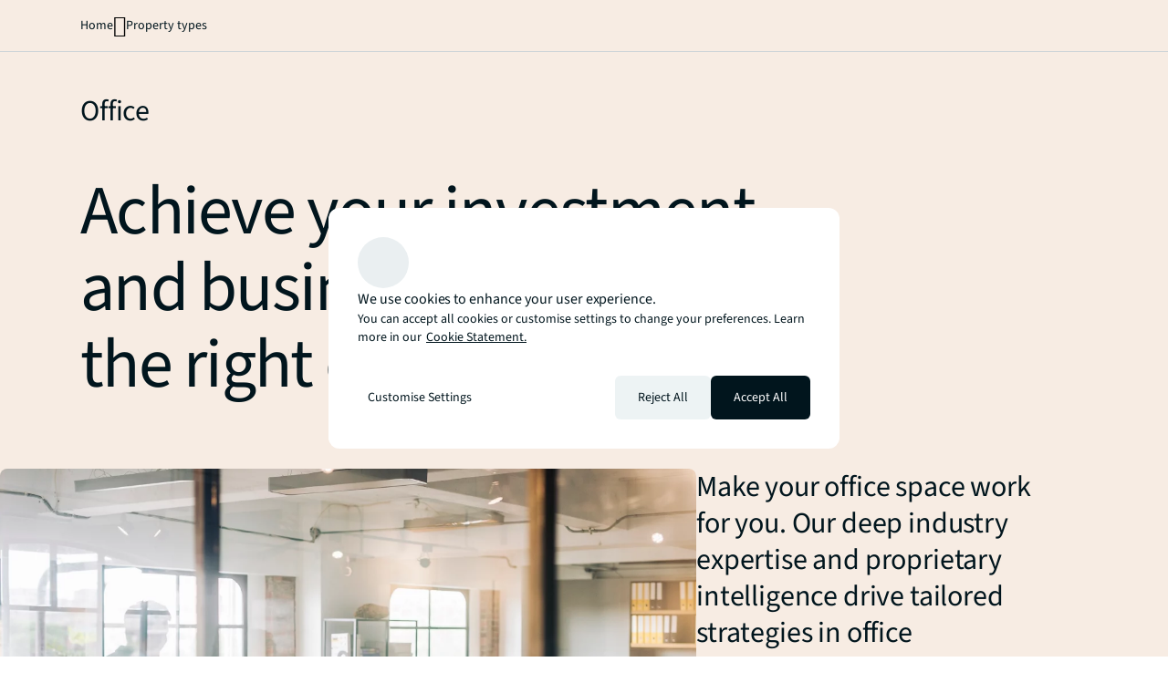

--- FILE ---
content_type: application/x-javascript
request_url: https://assets.adobedtm.com/086cfb3c0253/8c06c90b7d00/79f2c9e57fc1/RCe9345c4ab9824ea6a8d9a28c137c1bae-source.min.js
body_size: 60
content:
// For license information, see `https://assets.adobedtm.com/086cfb3c0253/8c06c90b7d00/79f2c9e57fc1/RCe9345c4ab9824ea6a8d9a28c137c1bae-source.js`.
_satellite.__registerScript('https://assets.adobedtm.com/086cfb3c0253/8c06c90b7d00/79f2c9e57fc1/RCe9345c4ab9824ea6a8d9a28c137c1bae-source.min.js', "OnetrustActiveGroups.includes(\"C0002\")&&alloy(\"setConsent\",{consent:[{standard:\"Adobe\",version:\"1.0\",value:{general:\"in\"}}]});");